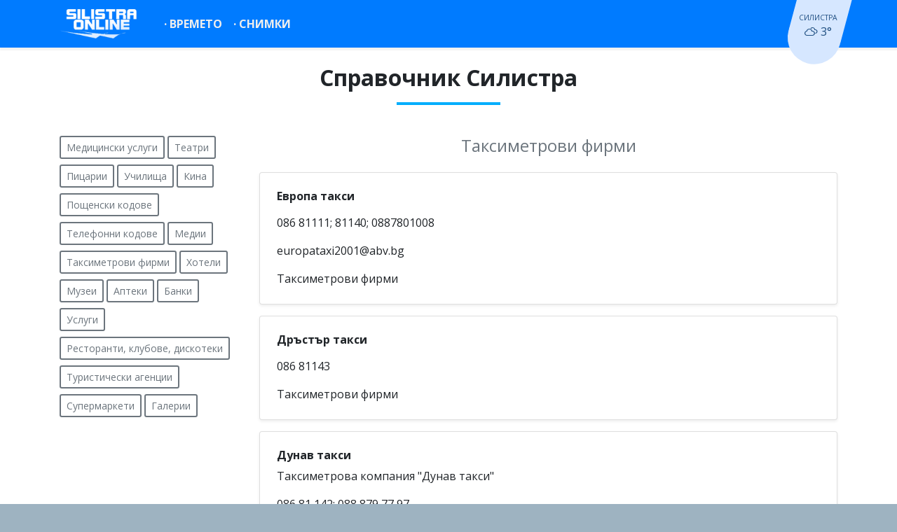

--- FILE ---
content_type: text/html; charset=UTF-8
request_url: https://mysilistra.net/guide/view/14
body_size: 4409
content:
<!DOCTYPE html>
<html lang="bg">
<head>
    <meta charset="utf-8">
    <meta http-equiv="X-UA-Compatible" content="IE=edge">
    <meta name="viewport" content="width=device-width, initial-scale=1">
    <meta name="csrf-token" content="3mvUEJRovVlKJcsnUsxZDiggtzCmE1Zemx6pqGl4">
    <meta name="theme-color" content="#007BFE">
    <title>
                    Таксиметрови фирми Силистра         - MySilistra.net
    </title>
    <meta name="keywords" content="silistra, силистра, ферибот, времето силистра, обяви силистра, карта на силистра, дунав, dunav, danube, доростол, дръстър, сребърна, айдемир, тутракан">
    <meta name="description" content="Таксиметровите фирми в Силистра">
    <meta name="robots" content="index, follow">
    <meta property="og:title" content="Таксиметрови фирми Силистра">
    <meta property="og:description" content="Таксиметровите фирми в Силистра">
    <meta property="og:url" content="https://mysilistra.net/guide/view/14">
    <meta property="og:type" content="website">
    <meta property="og:site_name" content="MySilistra.net">
    <link href="https://cdnjs.cloudflare.com" rel="dns-prefetch">
    <link href="https://fonts.googleapis.com" rel="dns-prefetch">
    <link href="https://fonts.googleapis.com/css?family=Open+Sans:400,700&amp;subset=cyrillic" rel="stylesheet">
    <link href="https://cdnjs.cloudflare.com/ajax/libs/font-awesome/4.7.0/css/font-awesome.min.css" rel="stylesheet">
    <link href="https://cdnjs.cloudflare.com/ajax/libs/weather-icons/2.0.9/css/weather-icons.min.css" rel="stylesheet">
    <link href="/css/app.css?id=0d6022f8367386001c78" rel="stylesheet">
    <link rel="canonical" href="https://mysilistra.net/guide/view/14">

            <!-- Global site tag (gtag.js) - Google Analytics -->
<script async src="https://www.googletagmanager.com/gtag/js?id=UA-86825-12"></script>
<script>
  window.dataLayer = window.dataLayer || [];
  function gtag(){dataLayer.push(arguments);}
  gtag('js', new Date());

  gtag('config', 'UA-86825-12');
</script>
    
    <script>
        window.App = {
            isMobile: false
        }
    </script>

    </head>
<body class="antialiased">
    <div id="app">
        <nav class="navbar navbar-dark bg-primary navbar-expand-md py-0 py-md-2" id="nav">
    <div class="container position-relative">
        <a class="navbar-brand mt-1 mt-md-0" href="https://mysilistra.net">
            <img src="https://mysilistra.net/images/logo-v3.png" alt="MySilistra.net">
        </a>
        <button class="navbar-toggler" type="button" data-toggle="collapse" data-target="#navbarSupportedContent" aria-controls="navbarSupportedContent" aria-expanded="false" aria-label="Toggle navigation">
            <svg viewBox="0 0 20 20" style="width: 30px; height: 30px;" version="1.1" xmlns="http://www.w3.org/2000/svg" xmlns:xlink="http://www.w3.org/1999/xlink">
            <g id="Page-1" stroke="none" stroke-width="1" fill="currentColor" fill-rule="evenodd">
                <g id="icon-shape">
                    <path d="M0,3 L20,3 L20,5 L0,5 L0,3 Z M0,9 L20,9 L20,11 L0,11 L0,9 Z M0,15 L20,15 L20,17 L0,17 L0,15 Z" id="Combined-Shape"></path>
                </g>
            </g>
            </svg>
        </button>

        <div class="collapse navbar-collapse text-center pb-2 pb-md-0" id="navbarSupportedContent">
            <!-- Left Side Of Navbar -->
            <ul class="navbar-nav mr-auto">
                
                
                
                <li class="nav-item navbar--item ">
                    <a class="nav-link py-3 py-md-0" href="https://mysilistra.net/vremeto/silistra">&middot; <span>Времето</span></a>
                </li>
                <li class="nav-item navbar--item ">
                    <a class="nav-link py-3 py-md-0" href="https://mysilistra.net/gallery">&middot; <span>Снимки</span></a>
                </li>
            </ul>

            <!-- Right Side Of Navbar -->
            <div class="pill-skewed d-none d-md-block">
    <a href="https://mysilistra.net/vremeto/silistra" title="Времето в Силистра" class="d-block pill-content">
        <div class="text-uppercase" style="font-size: 0.65rem;">Силистра</div>
        <i class="wi wi-forecast-io-cloudy mr-1"></i>3&deg;
    </a>
</div>

            
        </div>
    </div>
</nav>

        <main class="pb-5">
                            <div class="text-center">
    <h2 class="mb-5 mb-md-5 pt-4 pb-3 font-weight-bold page-title">
        Справочник Силистра    </h2>
</div>
            
            <div class="container">
    <div class="row">
        <div class="col-md-3 float-md-right">
            <div>
            <a href="/guide/view/1"
            class="btn btn-sm mb-2 btn-outline-secondary"
            title="Медицински услуги"
        >
            Медицински услуги
        </a>
            <a href="/guide/view/4"
            class="btn btn-sm mb-2 btn-outline-secondary"
            title="Театри"
        >
            Театри
        </a>
            <a href="/guide/view/5"
            class="btn btn-sm mb-2 btn-outline-secondary"
            title="Пицарии"
        >
            Пицарии
        </a>
            <a href="/guide/view/6"
            class="btn btn-sm mb-2 btn-outline-secondary"
            title="Училища"
        >
            Училища
        </a>
            <a href="/guide/view/7"
            class="btn btn-sm mb-2 btn-outline-secondary"
            title="Кина"
        >
            Кина
        </a>
            <a href="/guide/view/11"
            class="btn btn-sm mb-2 btn-outline-secondary"
            title="Пощенски кодове"
        >
            Пощенски кодове
        </a>
            <a href="/guide/view/12"
            class="btn btn-sm mb-2 btn-outline-secondary"
            title="Телефонни кодове"
        >
            Телефонни кодове
        </a>
            <a href="/guide/view/13"
            class="btn btn-sm mb-2 btn-outline-secondary"
            title="Медии"
        >
            Медии
        </a>
            <a href="/guide/view/14"
            class="btn btn-sm mb-2 btn-outline-secondary"
            title="Таксиметрови фирми"
        >
            Таксиметрови фирми
        </a>
            <a href="/guide/view/15"
            class="btn btn-sm mb-2 btn-outline-secondary"
            title="Хотели"
        >
            Хотели
        </a>
            <a href="/guide/view/16"
            class="btn btn-sm mb-2 btn-outline-secondary"
            title="Музеи"
        >
            Музеи
        </a>
            <a href="/guide/view/17"
            class="btn btn-sm mb-2 btn-outline-secondary"
            title="Аптеки"
        >
            Аптеки
        </a>
            <a href="/guide/view/22"
            class="btn btn-sm mb-2 btn-outline-secondary"
            title="Банки"
        >
            Банки
        </a>
            <a href="/guide/view/23"
            class="btn btn-sm mb-2 btn-outline-secondary"
            title="Услуги"
        >
            Услуги
        </a>
            <a href="/guide/view/24"
            class="btn btn-sm mb-2 btn-outline-secondary"
            title="Ресторанти, клубове, дискотеки"
        >
            Ресторанти, клубове, дискотеки
        </a>
            <a href="/guide/view/30"
            class="btn btn-sm mb-2 btn-outline-secondary"
            title="Туристически агенции"
        >
            Туристически агенции
        </a>
            <a href="/guide/view/29"
            class="btn btn-sm mb-2 btn-outline-secondary"
            title="Супермаркети"
        >
            Супермаркети
        </a>
            <a href="/guide/view/31"
            class="btn btn-sm mb-2 btn-outline-secondary"
            title="Галерии"
        >
            Галерии
        </a>
    </div>
        </div>

        <div class="col-md-9">
                            <h4 class="text-center mb-4 text-secondary">Таксиметрови фирми</h4>
            
            
                        <div class="row">
                <div class="col-md-12">
                    <div class="card shadow-sm mb-3">
                        <div class="card-body p-2">
                            <div class="row">
                                <div class="col-8 col-md-9">
                                    <div class="p-3">
                                        <h4 style="font-size: 1rem" class="font-weight-bold">
                                            Европа такси
                                        </h4>
                                        <p></p>
                                        <p></p>
                                        <p>086 81111; 81140; 0887801008</p>
                                        <p></p>

                                                                                    <p>europataxi2001@abv.bg</p>
                                        
                                                                                    <p class="mb-0">Таксиметрови фирми</p>
                                                                            </div>
                                </div>

                                <div class="col-4 text-right pr-4 col-md-3">
                                                                    </div>
                            </div>
                        </div>
                    </div>
                </div>
            </div>
                        <div class="row">
                <div class="col-md-12">
                    <div class="card shadow-sm mb-3">
                        <div class="card-body p-2">
                            <div class="row">
                                <div class="col-8 col-md-9">
                                    <div class="p-3">
                                        <h4 style="font-size: 1rem" class="font-weight-bold">
                                            Дръстър такси
                                        </h4>
                                        <p></p>
                                        <p></p>
                                        <p>086 81143</p>
                                        <p></p>

                                        
                                                                                    <p class="mb-0">Таксиметрови фирми</p>
                                                                            </div>
                                </div>

                                <div class="col-4 text-right pr-4 col-md-3">
                                                                    </div>
                            </div>
                        </div>
                    </div>
                </div>
            </div>
                        <div class="row">
                <div class="col-md-12">
                    <div class="card shadow-sm mb-3">
                        <div class="card-body p-2">
                            <div class="row">
                                <div class="col-8 col-md-9">
                                    <div class="p-3">
                                        <h4 style="font-size: 1rem" class="font-weight-bold">
                                            Дунав такси
                                        </h4>
                                        <p>Таксиметрова компания "Дунав такси"</p>
                                        <p></p>
                                        <p>086 81 142; 088 879 77 97</p>
                                        <p></p>

                                                                                    <p>kuncev71@abv.bg</p>
                                        
                                                                                    <p class="mb-0">Таксиметрови фирми</p>
                                                                            </div>
                                </div>

                                <div class="col-4 text-right pr-4 col-md-3">
                                                                    </div>
                            </div>
                        </div>
                    </div>
                </div>
            </div>
                        <div class="row">
                <div class="col-md-12">
                    <div class="card shadow-sm mb-3">
                        <div class="card-body p-2">
                            <div class="row">
                                <div class="col-8 col-md-9">
                                    <div class="p-3">
                                        <h4 style="font-size: 1rem" class="font-weight-bold">
                                            Викинг такси
                                        </h4>
                                        <p></p>
                                        <p></p>
                                        <p>086 81141; 086 81145</p>
                                        <p></p>

                                        
                                                                                    <p class="mb-0">Таксиметрови фирми</p>
                                                                            </div>
                                </div>

                                <div class="col-4 text-right pr-4 col-md-3">
                                                                    </div>
                            </div>
                        </div>
                    </div>
                </div>
            </div>
                        <div class="row">
                <div class="col-md-12">
                    <div class="card shadow-sm mb-3">
                        <div class="card-body p-2">
                            <div class="row">
                                <div class="col-8 col-md-9">
                                    <div class="p-3">
                                        <h4 style="font-size: 1rem" class="font-weight-bold">
                                            Истър такси
                                        </h4>
                                        <p></p>
                                        <p></p>
                                        <p>086 81148; 086 81147</p>
                                        <p></p>

                                        
                                                                                    <p class="mb-0">Таксиметрови фирми</p>
                                                                            </div>
                                </div>

                                <div class="col-4 text-right pr-4 col-md-3">
                                                                    </div>
                            </div>
                        </div>
                    </div>
                </div>
            </div>
            
            <div class="py-4 text-center">
                
            </div>
        </div>
    </div>
</div>
        </main>

        <footer class="pb-5 pb-md-0 footer bg-light">
            <div class="bg-dark text-light mb-4 py-1 text-center">
                <div class="container">
                    <a href="https://www.facebook.com/mysilistra/" target="_blank" rel="noopener" class="btn text-light" style="fill: #fff;">
                        <span class="d-flex  align-items-center">
                            <svg style="width: 2rem" xmlns="http://www.w3.org/2000/svg" viewBox="0 0 448 512"><path d="M448 80v352c0 26.5-21.5 48-48 48h-85.3V302.8h60.6l8.7-67.6h-69.3V192c0-19.6 5.4-32.9 33.5-32.9H384V98.7c-6.2-.8-27.4-2.7-52.2-2.7-51.6 0-87 31.5-87 89.4v49.9H184v67.6h60.9V480H48c-26.5 0-48-21.5-48-48V80c0-26.5 21.5-48 48-48h352c26.5 0 48 21.5 48 48z"/></svg>
                            <span class="ml-2">/mysilistra</span>
                        </span>
                    </a>
                    <a href="https://www.instagram.com/mysilistra" target="_blank" rel="noopener" class="btn text-light" style="fill: #fff;">
                        <span class="d-flex  align-items-center">
                            <svg aria-hidden="true" style="width: 2rem" xmlns="http://www.w3.org/2000/svg" viewBox="0 0 448 512" class="svg-inline--fa fa-instagram fa-w-14 fa-3x"><path fill="currentColor" d="M224.1 141c-63.6 0-114.9 51.3-114.9 114.9s51.3 114.9 114.9 114.9S339 319.5 339 255.9 287.7 141 224.1 141zm0 189.6c-41.1 0-74.7-33.5-74.7-74.7s33.5-74.7 74.7-74.7 74.7 33.5 74.7 74.7-33.6 74.7-74.7 74.7zm146.4-194.3c0 14.9-12 26.8-26.8 26.8-14.9 0-26.8-12-26.8-26.8s12-26.8 26.8-26.8 26.8 12 26.8 26.8zm76.1 27.2c-1.7-35.9-9.9-67.7-36.2-93.9-26.2-26.2-58-34.4-93.9-36.2-37-2.1-147.9-2.1-184.9 0-35.8 1.7-67.6 9.9-93.9 36.1s-34.4 58-36.2 93.9c-2.1 37-2.1 147.9 0 184.9 1.7 35.9 9.9 67.7 36.2 93.9s58 34.4 93.9 36.2c37 2.1 147.9 2.1 184.9 0 35.9-1.7 67.7-9.9 93.9-36.2 26.2-26.2 34.4-58 36.2-93.9 2.1-37 2.1-147.8 0-184.8zM398.8 388c-7.8 19.6-22.9 34.7-42.6 42.6-29.5 11.7-99.5 9-132.1 9s-102.7 2.6-132.1-9c-19.6-7.8-34.7-22.9-42.6-42.6-11.7-29.5-9-99.5-9-132.1s-2.6-102.7 9-132.1c7.8-19.6 22.9-34.7 42.6-42.6 29.5-11.7 99.5-9 132.1-9s102.7-2.6 132.1 9c19.6 7.8 34.7 22.9 42.6 42.6 11.7 29.5 9 99.5 9 132.1s2.7 102.7-9 132.1z" class=""></path></svg>
                            <span class="ml-2">/mysilistra</span>
                        </span>
                    </a>
                </div>
            </div>

            <div class="container mb-4">
                <div class="row">
                    
                    <div class="mt-4 mt-md-0 col-6 col-md-3">
                        <p class="text-uppercase font-weight-bold mb-1">
                            <i class="fa fa-chevron-right" aria-hidden="true"></i>
                            Времето
                        </p>
                        <ul class="list-unstyled">
                                                            <li>
                                    <a class="d-block py-1" href="https://mysilistra.net/vremeto/silistra">
                                        Времето Силистра
                                    </a>
                                </li>
                                                            <li>
                                    <a class="d-block py-1" href="https://mysilistra.net/vremeto/alfatar">
                                        Времето Алфатар
                                    </a>
                                </li>
                                                            <li>
                                    <a class="d-block py-1" href="https://mysilistra.net/vremeto/aidemir">
                                        Времето Айдемир
                                    </a>
                                </li>
                                                            <li>
                                    <a class="d-block py-1" href="https://mysilistra.net/vremeto/dulovo">
                                        Времето Дулово
                                    </a>
                                </li>
                                                            <li>
                                    <a class="d-block py-1" href="https://mysilistra.net/vremeto/tutrakan">
                                        Времето Тутракан
                                    </a>
                                </li>
                                                            <li>
                                    <a class="d-block py-1" href="https://mysilistra.net/vremeto/srebarna">
                                        Времето Сребърна
                                    </a>
                                </li>
                                                    </ul>
                    </div>
                    <div class="mt-4 mt-md-0 col-6 col-md-3">
                        <p class="text-uppercase font-weight-bold mb-1">
                            <i class="fa fa-chevron-right" aria-hidden="true"></i>
                            Услуги
                        </p>
                        <ul class="list-unstyled">
                            <li>
                                <a class="d-block py-1" href="https://mysilistra.net/nivo-dunav">
                                    Ниво на река Дунав
                                </a>
                            </li>
                            <li>
                                <a class="d-block py-1" href="https://mysilistra.net/kachestvo-na-vazduha">
                                    Качество на въздуха
                                </a>
                            </li>
                            <li>
                                <a class="d-block py-1" href="https://mysilistra.net/polls">
                                    Анкети
                                </a>
                            </li>
                            <li>
                                <a class="d-block py-1" href="https://mysilistra.net/links">
                                    Уеб директория
                                </a>
                            </li>
                        </ul>
                    </div>
                </div>
            </div>

            <div class="container">
                <ul class="list-inline border-top border-bottom py-3">
                    <li class="list-inline-item">
                        <a href="/contact">Връзка с нас</a>
                    </li>
                    <li class="list-inline-item">
                        <a href="/terms">Условия за ползване</a>
                    </li>
                    <li class="list-inline-item">
                        <a href="/privacy">Политика за лични данни</a>
                    </li>
                </ul>

                <ul class="list-inline text-muted" style="font-size: .8rem">
                    <li class="list-inline-item font-weight-bold">Партньори</li>
                    <li class="list-inline-item">
                        <a href="http://www.kazanlak-bg.info" rel="noopener" class="text-muted" target="_blank" rel="noopener">Казанлък инфо</a>
                    </li>
                    <!-- <li class="list-inline-item">
                        <a href="http://veliko-tarnovo.net" rel="noopener" class="text-muted" target="_blank" rel="noopener">Велико Търново</a></li> -->
                    <!-- <li class="list-inline-item">
                        <a href="http://www.kazanlak.com" rel="noopener" class="text-muted" title="Всичко за Казанлък и региона" target="_blank" rel="noopener">портал Казанлък</a> -->
                    </li>
                    <li class="list-inline-item">
                        <a href="https://radioto.info"  class="text-muted" title="Онлайн радио" target="_blank" rel="noopener">Радио Онлайн</a>
                    </li>
                    <li class="list-inline-item">
                        <a href="http://petiofi.narod.ru/" rel="noopener" class="text-muted" target="_blank" rel="noopener">Кръстословици</a>
                    </li>
                </ul>

                <p class="pt-2 pb-3 mb-0">&copy; 2005 - 2025 MySilistra.net</p>
            </div>
        </footer>

        <flash message=""></flash>
    </div>

    <script defer src="/js/manifest.js?id=7db827d654313dce4250"></script>
    <script defer src="/js/vendor.js?id=7e09e88c339a2dc3ba75"></script>
    <script defer src="/js/app.js?id=017f8468220c60c636fc"></script>

    
    
<script defer src="https://static.cloudflareinsights.com/beacon.min.js/vcd15cbe7772f49c399c6a5babf22c1241717689176015" integrity="sha512-ZpsOmlRQV6y907TI0dKBHq9Md29nnaEIPlkf84rnaERnq6zvWvPUqr2ft8M1aS28oN72PdrCzSjY4U6VaAw1EQ==" data-cf-beacon='{"version":"2024.11.0","token":"9b4bf89336d349e2b56c7d441295761b","r":1,"server_timing":{"name":{"cfCacheStatus":true,"cfEdge":true,"cfExtPri":true,"cfL4":true,"cfOrigin":true,"cfSpeedBrain":true},"location_startswith":null}}' crossorigin="anonymous"></script>
</body>
</html>


--- FILE ---
content_type: application/javascript
request_url: https://mysilistra.net/js/app.js?id=017f8468220c60c636fc
body_size: 19361
content:
(window.webpackJsonp=window.webpackJsonp||[]).push([[3],{"+lRy":function(e,t){},"/jzl":function(e,t,n){var o;!function(){"use strict";function r(e,t){var n;if(t=t||{},this.trackingClick=!1,this.trackingClickStart=0,this.targetElement=null,this.touchStartX=0,this.touchStartY=0,this.lastTouchIdentifier=0,this.touchBoundary=t.touchBoundary||10,this.layer=e,this.tapDelay=t.tapDelay||200,this.tapTimeout=t.tapTimeout||700,!r.notNeeded(e)){for(var o=["onMouse","onClick","onTouchStart","onTouchMove","onTouchEnd","onTouchCancel"],i=0,a=o.length;i<a;i++)this[o[i]]=c(this[o[i]],this);s&&(e.addEventListener("mouseover",this.onMouse,!0),e.addEventListener("mousedown",this.onMouse,!0),e.addEventListener("mouseup",this.onMouse,!0)),e.addEventListener("click",this.onClick,!0),e.addEventListener("touchstart",this.onTouchStart,!1),e.addEventListener("touchmove",this.onTouchMove,!1),e.addEventListener("touchend",this.onTouchEnd,!1),e.addEventListener("touchcancel",this.onTouchCancel,!1),Event.prototype.stopImmediatePropagation||(e.removeEventListener=function(t,n,o){var r=Node.prototype.removeEventListener;"click"===t?r.call(e,t,n.hijacked||n,o):r.call(e,t,n,o)},e.addEventListener=function(t,n,o){var r=Node.prototype.addEventListener;"click"===t?r.call(e,t,n.hijacked||(n.hijacked=function(e){e.propagationStopped||n(e)}),o):r.call(e,t,n,o)}),"function"==typeof e.onclick&&(n=e.onclick,e.addEventListener("click",(function(e){n(e)}),!1),e.onclick=null)}function c(e,t){return function(){return e.apply(t,arguments)}}}var i=navigator.userAgent.indexOf("Windows Phone")>=0,s=navigator.userAgent.indexOf("Android")>0&&!i,a=/iP(ad|hone|od)/.test(navigator.userAgent)&&!i,c=a&&/OS 4_\d(_\d)?/.test(navigator.userAgent),u=a&&/OS [6-7]_\d/.test(navigator.userAgent),f=navigator.userAgent.indexOf("BB10")>0;r.prototype.needsClick=function(e){switch(e.nodeName.toLowerCase()){case"button":case"select":case"textarea":if(e.disabled)return!0;break;case"input":if(a&&"file"===e.type||e.disabled)return!0;break;case"label":case"iframe":case"video":return!0}return/\bneedsclick\b/.test(e.className)},r.prototype.needsFocus=function(e){switch(e.nodeName.toLowerCase()){case"textarea":return!0;case"select":return!s;case"input":switch(e.type){case"button":case"checkbox":case"file":case"image":case"radio":case"submit":return!1}return!e.disabled&&!e.readOnly;default:return/\bneedsfocus\b/.test(e.className)}},r.prototype.sendClick=function(e,t){var n,o;document.activeElement&&document.activeElement!==e&&document.activeElement.blur(),o=t.changedTouches[0],(n=document.createEvent("MouseEvents")).initMouseEvent(this.determineEventType(e),!0,!0,window,1,o.screenX,o.screenY,o.clientX,o.clientY,!1,!1,!1,!1,0,null),n.forwardedTouchEvent=!0,e.dispatchEvent(n)},r.prototype.determineEventType=function(e){return s&&"select"===e.tagName.toLowerCase()?"mousedown":"click"},r.prototype.focus=function(e){var t;a&&e.setSelectionRange&&0!==e.type.indexOf("date")&&"time"!==e.type&&"month"!==e.type?(t=e.value.length,e.setSelectionRange(t,t)):e.focus()},r.prototype.updateScrollParent=function(e){var t,n;if(!(t=e.fastClickScrollParent)||!t.contains(e)){n=e;do{if(n.scrollHeight>n.offsetHeight){t=n,e.fastClickScrollParent=n;break}n=n.parentElement}while(n)}t&&(t.fastClickLastScrollTop=t.scrollTop)},r.prototype.getTargetElementFromEventTarget=function(e){return e.nodeType===Node.TEXT_NODE?e.parentNode:e},r.prototype.onTouchStart=function(e){var t,n,o;if(e.targetTouches.length>1)return!0;if(t=this.getTargetElementFromEventTarget(e.target),n=e.targetTouches[0],a){if((o=window.getSelection()).rangeCount&&!o.isCollapsed)return!0;if(!c){if(n.identifier&&n.identifier===this.lastTouchIdentifier)return e.preventDefault(),!1;this.lastTouchIdentifier=n.identifier,this.updateScrollParent(t)}}return this.trackingClick=!0,this.trackingClickStart=e.timeStamp,this.targetElement=t,this.touchStartX=n.pageX,this.touchStartY=n.pageY,e.timeStamp-this.lastClickTime<this.tapDelay&&e.preventDefault(),!0},r.prototype.touchHasMoved=function(e){var t=e.changedTouches[0],n=this.touchBoundary;return Math.abs(t.pageX-this.touchStartX)>n||Math.abs(t.pageY-this.touchStartY)>n},r.prototype.onTouchMove=function(e){return!this.trackingClick||((this.targetElement!==this.getTargetElementFromEventTarget(e.target)||this.touchHasMoved(e))&&(this.trackingClick=!1,this.targetElement=null),!0)},r.prototype.findControl=function(e){return void 0!==e.control?e.control:e.htmlFor?document.getElementById(e.htmlFor):e.querySelector("button, input:not([type=hidden]), keygen, meter, output, progress, select, textarea")},r.prototype.onTouchEnd=function(e){var t,n,o,r,i,f=this.targetElement;if(!this.trackingClick)return!0;if(e.timeStamp-this.lastClickTime<this.tapDelay)return this.cancelNextClick=!0,!0;if(e.timeStamp-this.trackingClickStart>this.tapTimeout)return!0;if(this.cancelNextClick=!1,this.lastClickTime=e.timeStamp,n=this.trackingClickStart,this.trackingClick=!1,this.trackingClickStart=0,u&&(i=e.changedTouches[0],(f=document.elementFromPoint(i.pageX-window.pageXOffset,i.pageY-window.pageYOffset)||f).fastClickScrollParent=this.targetElement.fastClickScrollParent),"label"===(o=f.tagName.toLowerCase())){if(t=this.findControl(f)){if(this.focus(f),s)return!1;f=t}}else if(this.needsFocus(f))return e.timeStamp-n>100||a&&window.top!==window&&"input"===o?(this.targetElement=null,!1):(this.focus(f),this.sendClick(f,e),a&&"select"===o||(this.targetElement=null,e.preventDefault()),!1);return!(!a||c||!(r=f.fastClickScrollParent)||r.fastClickLastScrollTop===r.scrollTop)||(this.needsClick(f)||(e.preventDefault(),this.sendClick(f,e)),!1)},r.prototype.onTouchCancel=function(){this.trackingClick=!1,this.targetElement=null},r.prototype.onMouse=function(e){return!this.targetElement||(!!e.forwardedTouchEvent||(!e.cancelable||(!(!this.needsClick(this.targetElement)||this.cancelNextClick)||(e.stopImmediatePropagation?e.stopImmediatePropagation():e.propagationStopped=!0,e.stopPropagation(),e.preventDefault(),!1))))},r.prototype.onClick=function(e){var t;return this.trackingClick?(this.targetElement=null,this.trackingClick=!1,!0):"submit"===e.target.type&&0===e.detail||((t=this.onMouse(e))||(this.targetElement=null),t)},r.prototype.destroy=function(){var e=this.layer;s&&(e.removeEventListener("mouseover",this.onMouse,!0),e.removeEventListener("mousedown",this.onMouse,!0),e.removeEventListener("mouseup",this.onMouse,!0)),e.removeEventListener("click",this.onClick,!0),e.removeEventListener("touchstart",this.onTouchStart,!1),e.removeEventListener("touchmove",this.onTouchMove,!1),e.removeEventListener("touchend",this.onTouchEnd,!1),e.removeEventListener("touchcancel",this.onTouchCancel,!1)},r.notNeeded=function(e){var t,n,o;if(void 0===window.ontouchstart)return!0;if(n=+(/Chrome\/([0-9]+)/.exec(navigator.userAgent)||[,0])[1]){if(!s)return!0;if(t=document.querySelector("meta[name=viewport]")){if(-1!==t.content.indexOf("user-scalable=no"))return!0;if(n>31&&document.documentElement.scrollWidth<=window.outerWidth)return!0}}if(f&&(o=navigator.userAgent.match(/Version\/([0-9]*)\.([0-9]*)/))[1]>=10&&o[2]>=3&&(t=document.querySelector("meta[name=viewport]"))){if(-1!==t.content.indexOf("user-scalable=no"))return!0;if(document.documentElement.scrollWidth<=window.outerWidth)return!0}return"none"===e.style.msTouchAction||"manipulation"===e.style.touchAction||(!!(+(/Firefox\/([0-9]+)/.exec(navigator.userAgent)||[,0])[1]>=27&&(t=document.querySelector("meta[name=viewport]"))&&(-1!==t.content.indexOf("user-scalable=no")||document.documentElement.scrollWidth<=window.outerWidth))||("none"===e.style.touchAction||"manipulation"===e.style.touchAction))},r.attach=function(e,t){return new r(e,t)},void 0===(o=function(){return r}.call(t,n,t,e))||(e.exports=o)}()},0:function(e,t,n){n("JO1w"),e.exports=n("+lRy")},"2SVd":function(e,t,n){"use strict";e.exports=function(e){return/^([a-z][a-z\d\+\-\.]*:)?\/\//i.test(e)}},"5oMp":function(e,t,n){"use strict";e.exports=function(e,t){return t?e.replace(/\/+$/,"")+"/"+t.replace(/^\/+/,""):e}},"8L3F":function(e,t,n){"use strict";n.r(t),function(e){var n="undefined"!=typeof window&&"undefined"!=typeof document&&"undefined"!=typeof navigator,o=function(){for(var e=["Edge","Trident","Firefox"],t=0;t<e.length;t+=1)if(n&&navigator.userAgent.indexOf(e[t])>=0)return 1;return 0}();var r=n&&window.Promise?function(e){var t=!1;return function(){t||(t=!0,window.Promise.resolve().then((function(){t=!1,e()})))}}:function(e){var t=!1;return function(){t||(t=!0,setTimeout((function(){t=!1,e()}),o))}};function i(e){return e&&"[object Function]"==={}.toString.call(e)}function s(e,t){if(1!==e.nodeType)return[];var n=e.ownerDocument.defaultView.getComputedStyle(e,null);return t?n[t]:n}function a(e){return"HTML"===e.nodeName?e:e.parentNode||e.host}function c(e){if(!e)return document.body;switch(e.nodeName){case"HTML":case"BODY":return e.ownerDocument.body;case"#document":return e.body}var t=s(e),n=t.overflow,o=t.overflowX,r=t.overflowY;return/(auto|scroll|overlay)/.test(n+r+o)?e:c(a(e))}function u(e){return e&&e.referenceNode?e.referenceNode:e}var f=n&&!(!window.MSInputMethodContext||!document.documentMode),l=n&&/MSIE 10/.test(navigator.userAgent);function d(e){return 11===e?f:10===e?l:f||l}function p(e){if(!e)return document.documentElement;for(var t=d(10)?document.body:null,n=e.offsetParent||null;n===t&&e.nextElementSibling;)n=(e=e.nextElementSibling).offsetParent;var o=n&&n.nodeName;return o&&"BODY"!==o&&"HTML"!==o?-1!==["TH","TD","TABLE"].indexOf(n.nodeName)&&"static"===s(n,"position")?p(n):n:e?e.ownerDocument.documentElement:document.documentElement}function h(e){return null!==e.parentNode?h(e.parentNode):e}function m(e,t){if(!(e&&e.nodeType&&t&&t.nodeType))return document.documentElement;var n=e.compareDocumentPosition(t)&Node.DOCUMENT_POSITION_FOLLOWING,o=n?e:t,r=n?t:e,i=document.createRange();i.setStart(o,0),i.setEnd(r,0);var s,a,c=i.commonAncestorContainer;if(e!==c&&t!==c||o.contains(r))return"BODY"===(a=(s=c).nodeName)||"HTML"!==a&&p(s.firstElementChild)!==s?p(c):c;var u=h(e);return u.host?m(u.host,t):m(e,h(t).host)}function v(e){var t="top"===(arguments.length>1&&void 0!==arguments[1]?arguments[1]:"top")?"scrollTop":"scrollLeft",n=e.nodeName;if("BODY"===n||"HTML"===n){var o=e.ownerDocument.documentElement;return(e.ownerDocument.scrollingElement||o)[t]}return e[t]}function g(e,t){var n="x"===t?"Left":"Top",o="Left"===n?"Right":"Bottom";return parseFloat(e["border"+n+"Width"])+parseFloat(e["border"+o+"Width"])}function w(e,t,n,o){return Math.max(t["offset"+e],t["scroll"+e],n["client"+e],n["offset"+e],n["scroll"+e],d(10)?parseInt(n["offset"+e])+parseInt(o["margin"+("Height"===e?"Top":"Left")])+parseInt(o["margin"+("Height"===e?"Bottom":"Right")]):0)}function y(e){var t=e.body,n=e.documentElement,o=d(10)&&getComputedStyle(n);return{height:w("Height",t,n,o),width:w("Width",t,n,o)}}var b=function(e,t){if(!(e instanceof t))throw new TypeError("Cannot call a class as a function")},x=function(){function e(e,t){for(var n=0;n<t.length;n++){var o=t[n];o.enumerable=o.enumerable||!1,o.configurable=!0,"value"in o&&(o.writable=!0),Object.defineProperty(e,o.key,o)}}return function(t,n,o){return n&&e(t.prototype,n),o&&e(t,o),t}}(),E=function(e,t,n){return t in e?Object.defineProperty(e,t,{value:n,enumerable:!0,configurable:!0,writable:!0}):e[t]=n,e},T=Object.assign||function(e){for(var t=1;t<arguments.length;t++){var n=arguments[t];for(var o in n)Object.prototype.hasOwnProperty.call(n,o)&&(e[o]=n[o])}return e};function C(e){return T({},e,{right:e.left+e.width,bottom:e.top+e.height})}function k(e){var t={};try{if(d(10)){t=e.getBoundingClientRect();var n=v(e,"top"),o=v(e,"left");t.top+=n,t.left+=o,t.bottom+=n,t.right+=o}else t=e.getBoundingClientRect()}catch(e){}var r={left:t.left,top:t.top,width:t.right-t.left,height:t.bottom-t.top},i="HTML"===e.nodeName?y(e.ownerDocument):{},a=i.width||e.clientWidth||r.width,c=i.height||e.clientHeight||r.height,u=e.offsetWidth-a,f=e.offsetHeight-c;if(u||f){var l=s(e);u-=g(l,"x"),f-=g(l,"y"),r.width-=u,r.height-=f}return C(r)}function S(e,t){var n=arguments.length>2&&void 0!==arguments[2]&&arguments[2],o=d(10),r="HTML"===t.nodeName,i=k(e),a=k(t),u=c(e),f=s(t),l=parseFloat(f.borderTopWidth),p=parseFloat(f.borderLeftWidth);n&&r&&(a.top=Math.max(a.top,0),a.left=Math.max(a.left,0));var h=C({top:i.top-a.top-l,left:i.left-a.left-p,width:i.width,height:i.height});if(h.marginTop=0,h.marginLeft=0,!o&&r){var m=parseFloat(f.marginTop),g=parseFloat(f.marginLeft);h.top-=l-m,h.bottom-=l-m,h.left-=p-g,h.right-=p-g,h.marginTop=m,h.marginLeft=g}return(o&&!n?t.contains(u):t===u&&"BODY"!==u.nodeName)&&(h=function(e,t){var n=arguments.length>2&&void 0!==arguments[2]&&arguments[2],o=v(t,"top"),r=v(t,"left"),i=n?-1:1;return e.top+=o*i,e.bottom+=o*i,e.left+=r*i,e.right+=r*i,e}(h,t)),h}function L(e){if(!e||!e.parentElement||d())return document.documentElement;for(var t=e.parentElement;t&&"none"===s(t,"transform");)t=t.parentElement;return t||document.documentElement}function O(e,t,n,o){var r=arguments.length>4&&void 0!==arguments[4]&&arguments[4],i={top:0,left:0},f=r?L(e):m(e,u(t));if("viewport"===o)i=function(e){var t=arguments.length>1&&void 0!==arguments[1]&&arguments[1],n=e.ownerDocument.documentElement,o=S(e,n),r=Math.max(n.clientWidth,window.innerWidth||0),i=Math.max(n.clientHeight,window.innerHeight||0),s=t?0:v(n),a=t?0:v(n,"left");return C({top:s-o.top+o.marginTop,left:a-o.left+o.marginLeft,width:r,height:i})}(f,r);else{var l=void 0;"scrollParent"===o?"BODY"===(l=c(a(t))).nodeName&&(l=e.ownerDocument.documentElement):l="window"===o?e.ownerDocument.documentElement:o;var d=S(l,f,r);if("HTML"!==l.nodeName||function e(t){var n=t.nodeName;if("BODY"===n||"HTML"===n)return!1;if("fixed"===s(t,"position"))return!0;var o=a(t);return!!o&&e(o)}(f))i=d;else{var p=y(e.ownerDocument),h=p.height,g=p.width;i.top+=d.top-d.marginTop,i.bottom=h+d.top,i.left+=d.left-d.marginLeft,i.right=g+d.left}}var w="number"==typeof(n=n||0);return i.left+=w?n:n.left||0,i.top+=w?n:n.top||0,i.right-=w?n:n.right||0,i.bottom-=w?n:n.bottom||0,i}function N(e,t,n,o,r){var i=arguments.length>5&&void 0!==arguments[5]?arguments[5]:0;if(-1===e.indexOf("auto"))return e;var s=O(n,o,i,r),a={top:{width:s.width,height:t.top-s.top},right:{width:s.right-t.right,height:s.height},bottom:{width:s.width,height:s.bottom-t.bottom},left:{width:t.left-s.left,height:s.height}},c=Object.keys(a).map((function(e){return T({key:e},a[e],{area:(t=a[e],t.width*t.height)});var t})).sort((function(e,t){return t.area-e.area})),u=c.filter((function(e){var t=e.width,o=e.height;return t>=n.clientWidth&&o>=n.clientHeight})),f=u.length>0?u[0].key:c[0].key,l=e.split("-")[1];return f+(l?"-"+l:"")}function F(e,t,n){var o=arguments.length>3&&void 0!==arguments[3]?arguments[3]:null;return S(n,o?L(t):m(t,u(n)),o)}function M(e){var t=e.ownerDocument.defaultView.getComputedStyle(e),n=parseFloat(t.marginTop||0)+parseFloat(t.marginBottom||0),o=parseFloat(t.marginLeft||0)+parseFloat(t.marginRight||0);return{width:e.offsetWidth+o,height:e.offsetHeight+n}}function B(e){var t={left:"right",right:"left",bottom:"top",top:"bottom"};return e.replace(/left|right|bottom|top/g,(function(e){return t[e]}))}function A(e,t,n){n=n.split("-")[0];var o=M(e),r={width:o.width,height:o.height},i=-1!==["right","left"].indexOf(n),s=i?"top":"left",a=i?"left":"top",c=i?"height":"width",u=i?"width":"height";return r[s]=t[s]+t[c]/2-o[c]/2,r[a]=n===a?t[a]-o[u]:t[B(a)],r}function D(e,t){return Array.prototype.find?e.find(t):e.filter(t)[0]}function R(e,t,n){return(void 0===n?e:e.slice(0,function(e,t,n){if(Array.prototype.findIndex)return e.findIndex((function(e){return e[t]===n}));var o=D(e,(function(e){return e[t]===n}));return e.indexOf(o)}(e,"name",n))).forEach((function(e){e.function&&console.warn("`modifier.function` is deprecated, use `modifier.fn`!");var n=e.function||e.fn;e.enabled&&i(n)&&(t.offsets.popper=C(t.offsets.popper),t.offsets.reference=C(t.offsets.reference),t=n(t,e))})),t}function j(){if(!this.state.isDestroyed){var e={instance:this,styles:{},arrowStyles:{},attributes:{},flipped:!1,offsets:{}};e.offsets.reference=F(this.state,this.popper,this.reference,this.options.positionFixed),e.placement=N(this.options.placement,e.offsets.reference,this.popper,this.reference,this.options.modifiers.flip.boundariesElement,this.options.modifiers.flip.padding),e.originalPlacement=e.placement,e.positionFixed=this.options.positionFixed,e.offsets.popper=A(this.popper,e.offsets.reference,e.placement),e.offsets.popper.position=this.options.positionFixed?"fixed":"absolute",e=R(this.modifiers,e),this.state.isCreated?this.options.onUpdate(e):(this.state.isCreated=!0,this.options.onCreate(e))}}function P(e,t){return e.some((function(e){var n=e.name;return e.enabled&&n===t}))}function I(e){for(var t=[!1,"ms","Webkit","Moz","O"],n=e.charAt(0).toUpperCase()+e.slice(1),o=0;o<t.length;o++){var r=t[o],i=r?""+r+n:e;if(void 0!==document.body.style[i])return i}return null}function _(){return this.state.isDestroyed=!0,P(this.modifiers,"applyStyle")&&(this.popper.removeAttribute("x-placement"),this.popper.style.position="",this.popper.style.top="",this.popper.style.left="",this.popper.style.right="",this.popper.style.bottom="",this.popper.style.willChange="",this.popper.style[I("transform")]=""),this.disableEventListeners(),this.options.removeOnDestroy&&this.popper.parentNode.removeChild(this.popper),this}function H(e){var t=e.ownerDocument;return t?t.defaultView:window}function U(e,t,n,o){n.updateBound=o,H(e).addEventListener("resize",n.updateBound,{passive:!0});var r=c(e);return function e(t,n,o,r){var i="BODY"===t.nodeName,s=i?t.ownerDocument.defaultView:t;s.addEventListener(n,o,{passive:!0}),i||e(c(s.parentNode),n,o,r),r.push(s)}(r,"scroll",n.updateBound,n.scrollParents),n.scrollElement=r,n.eventsEnabled=!0,n}function W(){this.state.eventsEnabled||(this.state=U(this.reference,this.options,this.state,this.scheduleUpdate))}function q(){var e,t;this.state.eventsEnabled&&(cancelAnimationFrame(this.scheduleUpdate),this.state=(e=this.reference,t=this.state,H(e).removeEventListener("resize",t.updateBound),t.scrollParents.forEach((function(e){e.removeEventListener("scroll",t.updateBound)})),t.updateBound=null,t.scrollParents=[],t.scrollElement=null,t.eventsEnabled=!1,t))}function V(e){return""!==e&&!isNaN(parseFloat(e))&&isFinite(e)}function J(e,t){Object.keys(t).forEach((function(n){var o="";-1!==["width","height","top","right","bottom","left"].indexOf(n)&&V(t[n])&&(o="px"),e.style[n]=t[n]+o}))}var X=n&&/Firefox/i.test(navigator.userAgent);function Y(e,t,n){var o=D(e,(function(e){return e.name===t})),r=!!o&&e.some((function(e){return e.name===n&&e.enabled&&e.order<o.order}));if(!r){var i="`"+t+"`",s="`"+n+"`";console.warn(s+" modifier is required by "+i+" modifier in order to work, be sure to include it before "+i+"!")}return r}var $=["auto-start","auto","auto-end","top-start","top","top-end","right-start","right","right-end","bottom-end","bottom","bottom-start","left-end","left","left-start"],z=$.slice(3);function Q(e){var t=arguments.length>1&&void 0!==arguments[1]&&arguments[1],n=z.indexOf(e),o=z.slice(n+1).concat(z.slice(0,n));return t?o.reverse():o}var K={FLIP:"flip",CLOCKWISE:"clockwise",COUNTERCLOCKWISE:"counterclockwise"};function G(e,t,n,o){var r=[0,0],i=-1!==["right","left"].indexOf(o),s=e.split(/(\+|\-)/).map((function(e){return e.trim()})),a=s.indexOf(D(s,(function(e){return-1!==e.search(/,|\s/)})));s[a]&&-1===s[a].indexOf(",")&&console.warn("Offsets separated by white space(s) are deprecated, use a comma (,) instead.");var c=/\s*,\s*|\s+/,u=-1!==a?[s.slice(0,a).concat([s[a].split(c)[0]]),[s[a].split(c)[1]].concat(s.slice(a+1))]:[s];return(u=u.map((function(e,o){var r=(1===o?!i:i)?"height":"width",s=!1;return e.reduce((function(e,t){return""===e[e.length-1]&&-1!==["+","-"].indexOf(t)?(e[e.length-1]=t,s=!0,e):s?(e[e.length-1]+=t,s=!1,e):e.concat(t)}),[]).map((function(e){return function(e,t,n,o){var r=e.match(/((?:\-|\+)?\d*\.?\d*)(.*)/),i=+r[1],s=r[2];if(!i)return e;if(0===s.indexOf("%")){var a=void 0;switch(s){case"%p":a=n;break;case"%":case"%r":default:a=o}return C(a)[t]/100*i}if("vh"===s||"vw"===s){return("vh"===s?Math.max(document.documentElement.clientHeight,window.innerHeight||0):Math.max(document.documentElement.clientWidth,window.innerWidth||0))/100*i}return i}(e,r,t,n)}))}))).forEach((function(e,t){e.forEach((function(n,o){V(n)&&(r[t]+=n*("-"===e[o-1]?-1:1))}))})),r}var Z={placement:"bottom",positionFixed:!1,eventsEnabled:!0,removeOnDestroy:!1,onCreate:function(){},onUpdate:function(){},modifiers:{shift:{order:100,enabled:!0,fn:function(e){var t=e.placement,n=t.split("-")[0],o=t.split("-")[1];if(o){var r=e.offsets,i=r.reference,s=r.popper,a=-1!==["bottom","top"].indexOf(n),c=a?"left":"top",u=a?"width":"height",f={start:E({},c,i[c]),end:E({},c,i[c]+i[u]-s[u])};e.offsets.popper=T({},s,f[o])}return e}},offset:{order:200,enabled:!0,fn:function(e,t){var n=t.offset,o=e.placement,r=e.offsets,i=r.popper,s=r.reference,a=o.split("-")[0],c=void 0;return c=V(+n)?[+n,0]:G(n,i,s,a),"left"===a?(i.top+=c[0],i.left-=c[1]):"right"===a?(i.top+=c[0],i.left+=c[1]):"top"===a?(i.left+=c[0],i.top-=c[1]):"bottom"===a&&(i.left+=c[0],i.top+=c[1]),e.popper=i,e},offset:0},preventOverflow:{order:300,enabled:!0,fn:function(e,t){var n=t.boundariesElement||p(e.instance.popper);e.instance.reference===n&&(n=p(n));var o=I("transform"),r=e.instance.popper.style,i=r.top,s=r.left,a=r[o];r.top="",r.left="",r[o]="";var c=O(e.instance.popper,e.instance.reference,t.padding,n,e.positionFixed);r.top=i,r.left=s,r[o]=a,t.boundaries=c;var u=t.priority,f=e.offsets.popper,l={primary:function(e){var n=f[e];return f[e]<c[e]&&!t.escapeWithReference&&(n=Math.max(f[e],c[e])),E({},e,n)},secondary:function(e){var n="right"===e?"left":"top",o=f[n];return f[e]>c[e]&&!t.escapeWithReference&&(o=Math.min(f[n],c[e]-("right"===e?f.width:f.height))),E({},n,o)}};return u.forEach((function(e){var t=-1!==["left","top"].indexOf(e)?"primary":"secondary";f=T({},f,l[t](e))})),e.offsets.popper=f,e},priority:["left","right","top","bottom"],padding:5,boundariesElement:"scrollParent"},keepTogether:{order:400,enabled:!0,fn:function(e){var t=e.offsets,n=t.popper,o=t.reference,r=e.placement.split("-")[0],i=Math.floor,s=-1!==["top","bottom"].indexOf(r),a=s?"right":"bottom",c=s?"left":"top",u=s?"width":"height";return n[a]<i(o[c])&&(e.offsets.popper[c]=i(o[c])-n[u]),n[c]>i(o[a])&&(e.offsets.popper[c]=i(o[a])),e}},arrow:{order:500,enabled:!0,fn:function(e,t){var n;if(!Y(e.instance.modifiers,"arrow","keepTogether"))return e;var o=t.element;if("string"==typeof o){if(!(o=e.instance.popper.querySelector(o)))return e}else if(!e.instance.popper.contains(o))return console.warn("WARNING: `arrow.element` must be child of its popper element!"),e;var r=e.placement.split("-")[0],i=e.offsets,a=i.popper,c=i.reference,u=-1!==["left","right"].indexOf(r),f=u?"height":"width",l=u?"Top":"Left",d=l.toLowerCase(),p=u?"left":"top",h=u?"bottom":"right",m=M(o)[f];c[h]-m<a[d]&&(e.offsets.popper[d]-=a[d]-(c[h]-m)),c[d]+m>a[h]&&(e.offsets.popper[d]+=c[d]+m-a[h]),e.offsets.popper=C(e.offsets.popper);var v=c[d]+c[f]/2-m/2,g=s(e.instance.popper),w=parseFloat(g["margin"+l]),y=parseFloat(g["border"+l+"Width"]),b=v-e.offsets.popper[d]-w-y;return b=Math.max(Math.min(a[f]-m,b),0),e.arrowElement=o,e.offsets.arrow=(E(n={},d,Math.round(b)),E(n,p,""),n),e},element:"[x-arrow]"},flip:{order:600,enabled:!0,fn:function(e,t){if(P(e.instance.modifiers,"inner"))return e;if(e.flipped&&e.placement===e.originalPlacement)return e;var n=O(e.instance.popper,e.instance.reference,t.padding,t.boundariesElement,e.positionFixed),o=e.placement.split("-")[0],r=B(o),i=e.placement.split("-")[1]||"",s=[];switch(t.behavior){case K.FLIP:s=[o,r];break;case K.CLOCKWISE:s=Q(o);break;case K.COUNTERCLOCKWISE:s=Q(o,!0);break;default:s=t.behavior}return s.forEach((function(a,c){if(o!==a||s.length===c+1)return e;o=e.placement.split("-")[0],r=B(o);var u=e.offsets.popper,f=e.offsets.reference,l=Math.floor,d="left"===o&&l(u.right)>l(f.left)||"right"===o&&l(u.left)<l(f.right)||"top"===o&&l(u.bottom)>l(f.top)||"bottom"===o&&l(u.top)<l(f.bottom),p=l(u.left)<l(n.left),h=l(u.right)>l(n.right),m=l(u.top)<l(n.top),v=l(u.bottom)>l(n.bottom),g="left"===o&&p||"right"===o&&h||"top"===o&&m||"bottom"===o&&v,w=-1!==["top","bottom"].indexOf(o),y=!!t.flipVariations&&(w&&"start"===i&&p||w&&"end"===i&&h||!w&&"start"===i&&m||!w&&"end"===i&&v),b=!!t.flipVariationsByContent&&(w&&"start"===i&&h||w&&"end"===i&&p||!w&&"start"===i&&v||!w&&"end"===i&&m),x=y||b;(d||g||x)&&(e.flipped=!0,(d||g)&&(o=s[c+1]),x&&(i=function(e){return"end"===e?"start":"start"===e?"end":e}(i)),e.placement=o+(i?"-"+i:""),e.offsets.popper=T({},e.offsets.popper,A(e.instance.popper,e.offsets.reference,e.placement)),e=R(e.instance.modifiers,e,"flip"))})),e},behavior:"flip",padding:5,boundariesElement:"viewport",flipVariations:!1,flipVariationsByContent:!1},inner:{order:700,enabled:!1,fn:function(e){var t=e.placement,n=t.split("-")[0],o=e.offsets,r=o.popper,i=o.reference,s=-1!==["left","right"].indexOf(n),a=-1===["top","left"].indexOf(n);return r[s?"left":"top"]=i[n]-(a?r[s?"width":"height"]:0),e.placement=B(t),e.offsets.popper=C(r),e}},hide:{order:800,enabled:!0,fn:function(e){if(!Y(e.instance.modifiers,"hide","preventOverflow"))return e;var t=e.offsets.reference,n=D(e.instance.modifiers,(function(e){return"preventOverflow"===e.name})).boundaries;if(t.bottom<n.top||t.left>n.right||t.top>n.bottom||t.right<n.left){if(!0===e.hide)return e;e.hide=!0,e.attributes["x-out-of-boundaries"]=""}else{if(!1===e.hide)return e;e.hide=!1,e.attributes["x-out-of-boundaries"]=!1}return e}},computeStyle:{order:850,enabled:!0,fn:function(e,t){var n=t.x,o=t.y,r=e.offsets.popper,i=D(e.instance.modifiers,(function(e){return"applyStyle"===e.name})).gpuAcceleration;void 0!==i&&console.warn("WARNING: `gpuAcceleration` option moved to `computeStyle` modifier and will not be supported in future versions of Popper.js!");var s=void 0!==i?i:t.gpuAcceleration,a=p(e.instance.popper),c=k(a),u={position:r.position},f=function(e,t){var n=e.offsets,o=n.popper,r=n.reference,i=Math.round,s=Math.floor,a=function(e){return e},c=i(r.width),u=i(o.width),f=-1!==["left","right"].indexOf(e.placement),l=-1!==e.placement.indexOf("-"),d=t?f||l||c%2==u%2?i:s:a,p=t?i:a;return{left:d(c%2==1&&u%2==1&&!l&&t?o.left-1:o.left),top:p(o.top),bottom:p(o.bottom),right:d(o.right)}}(e,window.devicePixelRatio<2||!X),l="bottom"===n?"top":"bottom",d="right"===o?"left":"right",h=I("transform"),m=void 0,v=void 0;if(v="bottom"===l?"HTML"===a.nodeName?-a.clientHeight+f.bottom:-c.height+f.bottom:f.top,m="right"===d?"HTML"===a.nodeName?-a.clientWidth+f.right:-c.width+f.right:f.left,s&&h)u[h]="translate3d("+m+"px, "+v+"px, 0)",u[l]=0,u[d]=0,u.willChange="transform";else{var g="bottom"===l?-1:1,w="right"===d?-1:1;u[l]=v*g,u[d]=m*w,u.willChange=l+", "+d}var y={"x-placement":e.placement};return e.attributes=T({},y,e.attributes),e.styles=T({},u,e.styles),e.arrowStyles=T({},e.offsets.arrow,e.arrowStyles),e},gpuAcceleration:!0,x:"bottom",y:"right"},applyStyle:{order:900,enabled:!0,fn:function(e){var t,n;return J(e.instance.popper,e.styles),t=e.instance.popper,n=e.attributes,Object.keys(n).forEach((function(e){!1!==n[e]?t.setAttribute(e,n[e]):t.removeAttribute(e)})),e.arrowElement&&Object.keys(e.arrowStyles).length&&J(e.arrowElement,e.arrowStyles),e},onLoad:function(e,t,n,o,r){var i=F(r,t,e,n.positionFixed),s=N(n.placement,i,t,e,n.modifiers.flip.boundariesElement,n.modifiers.flip.padding);return t.setAttribute("x-placement",s),J(t,{position:n.positionFixed?"fixed":"absolute"}),n},gpuAcceleration:void 0}}},ee=function(){function e(t,n){var o=this,s=arguments.length>2&&void 0!==arguments[2]?arguments[2]:{};b(this,e),this.scheduleUpdate=function(){return requestAnimationFrame(o.update)},this.update=r(this.update.bind(this)),this.options=T({},e.Defaults,s),this.state={isDestroyed:!1,isCreated:!1,scrollParents:[]},this.reference=t&&t.jquery?t[0]:t,this.popper=n&&n.jquery?n[0]:n,this.options.modifiers={},Object.keys(T({},e.Defaults.modifiers,s.modifiers)).forEach((function(t){o.options.modifiers[t]=T({},e.Defaults.modifiers[t]||{},s.modifiers?s.modifiers[t]:{})})),this.modifiers=Object.keys(this.options.modifiers).map((function(e){return T({name:e},o.options.modifiers[e])})).sort((function(e,t){return e.order-t.order})),this.modifiers.forEach((function(e){e.enabled&&i(e.onLoad)&&e.onLoad(o.reference,o.popper,o.options,e,o.state)})),this.update();var a=this.options.eventsEnabled;a&&this.enableEventListeners(),this.state.eventsEnabled=a}return x(e,[{key:"update",value:function(){return j.call(this)}},{key:"destroy",value:function(){return _.call(this)}},{key:"enableEventListeners",value:function(){return W.call(this)}},{key:"disableEventListeners",value:function(){return q.call(this)}}]),e}();ee.Utils=("undefined"!=typeof window?window:e).PopperUtils,ee.placements=$,ee.Defaults=Z,t.default=ee}.call(this,n("yLpj"))},"8oxB":function(e,t){var n,o,r=e.exports={};function i(){throw new Error("setTimeout has not been defined")}function s(){throw new Error("clearTimeout has not been defined")}function a(e){if(n===setTimeout)return setTimeout(e,0);if((n===i||!n)&&setTimeout)return n=setTimeout,setTimeout(e,0);try{return n(e,0)}catch(t){try{return n.call(null,e,0)}catch(t){return n.call(this,e,0)}}}!function(){try{n="function"==typeof setTimeout?setTimeout:i}catch(e){n=i}try{o="function"==typeof clearTimeout?clearTimeout:s}catch(e){o=s}}();var c,u=[],f=!1,l=-1;function d(){f&&c&&(f=!1,c.length?u=c.concat(u):l=-1,u.length&&p())}function p(){if(!f){var e=a(d);f=!0;for(var t=u.length;t;){for(c=u,u=[];++l<t;)c&&c[l].run();l=-1,t=u.length}c=null,f=!1,function(e){if(o===clearTimeout)return clearTimeout(e);if((o===s||!o)&&clearTimeout)return o=clearTimeout,clearTimeout(e);try{o(e)}catch(t){try{return o.call(null,e)}catch(t){return o.call(this,e)}}}(e)}}function h(e,t){this.fun=e,this.array=t}function m(){}r.nextTick=function(e){var t=new Array(arguments.length-1);if(arguments.length>1)for(var n=1;n<arguments.length;n++)t[n-1]=arguments[n];u.push(new h(e,t)),1!==u.length||f||a(p)},h.prototype.run=function(){this.fun.apply(null,this.array)},r.title="browser",r.browser=!0,r.env={},r.argv=[],r.version="",r.versions={},r.on=m,r.addListener=m,r.once=m,r.off=m,r.removeListener=m,r.removeAllListeners=m,r.emit=m,r.prependListener=m,r.prependOnceListener=m,r.listeners=function(e){return[]},r.binding=function(e){throw new Error("process.binding is not supported")},r.cwd=function(){return"/"},r.chdir=function(e){throw new Error("process.chdir is not supported")},r.umask=function(){return 0}},"9rSQ":function(e,t,n){"use strict";var o=n("xTJ+");function r(){this.handlers=[]}r.prototype.use=function(e,t){return this.handlers.push({fulfilled:e,rejected:t}),this.handlers.length-1},r.prototype.eject=function(e){this.handlers[e]&&(this.handlers[e]=null)},r.prototype.forEach=function(e){o.forEach(this.handlers,(function(t){null!==t&&e(t)}))},e.exports=r},BEtg:function(e,t){e.exports=function(e){return null!=e&&null!=e.constructor&&"function"==typeof e.constructor.isBuffer&&e.constructor.isBuffer(e)}},CgaS:function(e,t,n){"use strict";var o=n("JEQr"),r=n("xTJ+"),i=n("9rSQ"),s=n("UnBK");function a(e){this.defaults=e,this.interceptors={request:new i,response:new i}}a.prototype.request=function(e){"string"==typeof e&&(e=r.merge({url:arguments[0]},arguments[1])),(e=r.merge(o,{method:"get"},this.defaults,e)).method=e.method.toLowerCase();var t=[s,void 0],n=Promise.resolve(e);for(this.interceptors.request.forEach((function(e){t.unshift(e.fulfilled,e.rejected)})),this.interceptors.response.forEach((function(e){t.push(e.fulfilled,e.rejected)}));t.length;)n=n.then(t.shift(),t.shift());return n},r.forEach(["delete","get","head","options"],(function(e){a.prototype[e]=function(t,n){return this.request(r.merge(n||{},{method:e,url:t}))}})),r.forEach(["post","put","patch"],(function(e){a.prototype[e]=function(t,n,o){return this.request(r.merge(o||{},{method:e,url:t,data:n}))}})),e.exports=a},DfZB:function(e,t,n){"use strict";e.exports=function(e){return function(t){return e.apply(null,t)}}},HSsa:function(e,t,n){"use strict";e.exports=function(e,t){return function(){for(var n=new Array(arguments.length),o=0;o<n.length;o++)n[o]=arguments[o];return e.apply(t,n)}}},HijD:function(e,t,n){"use strict";n.r(t);var o=n("/jzl"),r=n.n(o);window.Popper=n("8L3F").default,window.Vue=n("XuX8");try{window.$=window.jQuery=n("jXas"),n("SYky")}catch(e){}window.axios=n("vDqi"),window.axios.defaults.headers.common["X-Requested-With"]="XMLHttpRequest";var i=document.head.querySelector('meta[name="csrf-token"]');i?window.axios.defaults.headers.common["X-CSRF-TOKEN"]=i.content:console.error("CSRF token not found: https://laravel.com/docs/csrf#csrf-x-csrf-token"),$((function(){r.a.attach(document.body)})),window.events=new Vue,window.flash=function(e){var t=arguments.length>1&&void 0!==arguments[1]?arguments[1]:"success";window.events.$emit("flash",{message:e,level:t})}},JEQr:function(e,t,n){"use strict";(function(t){var o=n("xTJ+"),r=n("yK9s"),i={"Content-Type":"application/x-www-form-urlencoded"};function s(e,t){!o.isUndefined(e)&&o.isUndefined(e["Content-Type"])&&(e["Content-Type"]=t)}var a,c={adapter:("undefined"!=typeof XMLHttpRequest?a=n("tQ2B"):void 0!==t&&(a=n("tQ2B")),a),transformRequest:[function(e,t){return r(t,"Content-Type"),o.isFormData(e)||o.isArrayBuffer(e)||o.isBuffer(e)||o.isStream(e)||o.isFile(e)||o.isBlob(e)?e:o.isArrayBufferView(e)?e.buffer:o.isURLSearchParams(e)?(s(t,"application/x-www-form-urlencoded;charset=utf-8"),e.toString()):o.isObject(e)?(s(t,"application/json;charset=utf-8"),JSON.stringify(e)):e}],transformResponse:[function(e){if("string"==typeof e)try{e=JSON.parse(e)}catch(e){}return e}],timeout:0,xsrfCookieName:"XSRF-TOKEN",xsrfHeaderName:"X-XSRF-TOKEN",maxContentLength:-1,validateStatus:function(e){return e>=200&&e<300}};c.headers={common:{Accept:"application/json, text/plain, */*"}},o.forEach(["delete","get","head"],(function(e){c.headers[e]={}})),o.forEach(["post","put","patch"],(function(e){c.headers[e]=o.merge(i)})),e.exports=c}).call(this,n("8oxB"))},JO1w:function(e,t,n){"use strict";n.r(t);function o(e,t,n,o,r,i,s,a){var c,u="function"==typeof e?e.options:e;if(t&&(u.render=t,u.staticRenderFns=n,u._compiled=!0),o&&(u.functional=!0),i&&(u._scopeId="data-v-"+i),s?(c=function(e){(e=e||this.$vnode&&this.$vnode.ssrContext||this.parent&&this.parent.$vnode&&this.parent.$vnode.ssrContext)||"undefined"==typeof __VUE_SSR_CONTEXT__||(e=__VUE_SSR_CONTEXT__),r&&r.call(this,e),e&&e._registeredComponents&&e._registeredComponents.add(s)},u._ssrRegister=c):r&&(c=a?function(){r.call(this,this.$root.$options.shadowRoot)}:r),c)if(u.functional){u._injectStyles=c;var f=u.render;u.render=function(e,t){return c.call(t),f(e,t)}}else{var l=u.beforeCreate;u.beforeCreate=l?[].concat(l,c):[c]}return{exports:e,options:u}}var r=o({props:["message"],data:function(){return{body:this.message,level:"success",show:!1}},computed:{classes:function(){var e=["fixed","p-4","border","text-white"];return"success"===this.level&&e.push("bg-green","border-green-dark"),"warning"===this.level&&e.push("bg-yellow","border-yellow-dark"),"danger"===this.level&&e.push("bg-red","border-red-dark"),e}},created:function(){var e=this;this.message&&this.flash(),window.events.$on("flash",(function(t){return e.flash(t)}))},methods:{flash:function(e){e&&(this.body=e.message,this.level=e.level),this.show=!0,this.hide()},hide:function(){var e=this;setTimeout((function(){e.show=!1}),3e3)}}},(function(){var e=this.$createElement;return(this._self._c||e)("div",{directives:[{name:"show",rawName:"v-show",value:this.show,expression:"show"}],class:this.classes,staticStyle:{right:"25px",bottom:"25px"},attrs:{role:"alert"},domProps:{textContent:this._s(this.body)}})}),[],!1,null,null,null).exports,i=o({props:["ad","enc","field"],data:function(){return{fieldValue:null}},methods:{fetch:function(){var e=this,t={ad_id:this.ad,enc:this.enc};axios.post("/classifieds/"+this.field,t).then((function(t){e.fieldValue=t.data.value})).catch((function(e){}))}}},void 0,void 0,!1,null,null,null).exports,s=o({props:["maxCharacters"],data:function(){return{remainingCount:this.maxCharacters,mode:"pho",modes:{pho:{map:"pho",title:"Активна кирилица с фонетична клавиатура",text:"PHO",keymap:{a:"а",A:"А",b:"б",B:"Б",c:"ц",C:"Ц",d:"д",D:"Д",e:"е",E:"Е",f:"ф",F:"Ф",g:"г",G:"Г",h:"х",H:"Х",i:"и",I:"И",j:"й",J:"Й",k:"к",K:"К",l:"л",L:"Л",m:"м",M:"М",n:"н",N:"Н",o:"о",O:"О",p:"п",P:"П",q:"я",Q:"Я",r:"р",R:"Р",s:"с",S:"С",t:"т",T:"Т",u:"у",U:"У",v:"ж",V:"Ж",w:"в",W:"В",x:"ь",X:"Ь",y:"ъ",Y:"Ъ",z:"з",Z:"З","`":"ч","~":"Ч","[":"ш","{":"Ш","\\":"ю","|":"Ю","]":"щ","}":"Щ"}},bds:{map:"bds",title:"Активна кирилица с БДС клавиатура",text:"БДС",keymap:{a:"ь",A:"Ь",b:"ф",B:"Ф",c:"ъ",C:"Ъ",d:"а",D:"А",e:"е",E:"Е",f:"о",F:"О",g:"ж",G:"Ж",h:"г",H:"Г",i:"с",I:"С",j:"т",J:"Т",k:"н",K:"Н",l:"в",L:"В",m:"п",M:"П",n:"х",N:"Х",o:"д",O:"д",p:"з",P:"З",q:",",Q:"ы",r:"и",R:"И",s:"я",S:"Я",t:"ш",T:"Ш",u:"к",U:"К",v:"э",V:"Э",w:"у",W:"У",x:"й",X:"Й",y:"щ",Y:"Щ",z:"ю",Z:"Ю",";":"м",":":"М",",":"р","<":"Р",".":"л",">":"Л","/":"б","?":"Б","[":"ц","{":"Ц","'":"ч",'"':"Ч"}},off:{map:"off",title:"Кирилизаторът е изключен",text:"OFF",keymap:{}}}}},computed:{activeMode:function(){return this.modes[this.mode]}},methods:{countdown:function(e){this.remainingCount=this.maxCharacters-e.target.value.length},switchMode:function(){"bds"==this.mode?this.mode="off":"off"==this.mode?this.mode="pho":"pho"==this.mode&&(this.mode="bds")},transliterated:function(e){var t=e.target.value,n="number"==typeof e.which?e.which:e.keyCode;if(n&&n>32){var o,r,i=String.fromCharCode(e.which),s=this.transliterate(i);return o=e.target.selectionStart,r=e.target.selectionEnd,e.target.value=t.slice(0,o)+s+t.slice(r),e.target.selectionStart=e.target.selectionEnd=o+1,e.preventDefault(),!1}},transliterate:function(e){if("off"===this.mode)return e;var t=this.modes[this.mode].keymap[e];return t||e}}},void 0,void 0,!1,null,null,null).exports,a=o({props:["county","selectedCity"],data:function(){return{currency:"BGN",cities:[]}},mounted:function(){this.county&&this.fetchCitiesForCounty(this.county)},methods:{setCurrency:function(e){this.currency=e},handleSelectCounty:function(e){this.fetchCitiesForCounty(e.target.value)},fetchCitiesForCounty:function(e){var t=this;axios.get("/region/cities",{params:{region_id:e}}).then((function(e){t.cities=e.data.data})).catch((function(e){return console.log(e)}))},categorySelect:function(e){axios.get("/category/attributes",{params:{category_id:e.target.value}}).then((function(e){$("#category-attributes").html(e.data.html)})).catch((function(e){return console.log(e)}))}}},void 0,void 0,!1,null,null,null).exports;n("HijD"),Vue.component("flash",r),Vue.component("ad-data-fetcher",i),Vue.component("transliterated-input",s),Vue.component("publish-form",a);new Vue({el:"#app"});var c=0,u=95,f=$("#nav"),l=f.outerHeight();$(window).scroll((function(e){!0,function(){!1;var e=$(this).scrollTop();if(0===e)return void f.removeClass("fixed-top");if(Math.abs(c-e)<=u)return;e>c&&e>l?f.removeClass("fixed-top nav-down").addClass("nav-up"):e+$(window).height()<$(document).height()&&f.removeClass("nav-up").addClass("fixed-top nav-down");c=e}()}))},LYNF:function(e,t,n){"use strict";var o=n("OH9c");e.exports=function(e,t,n,r,i){var s=new Error(e);return o(s,t,n,r,i)}},Lmem:function(e,t,n){"use strict";e.exports=function(e){return!(!e||!e.__CANCEL__)}},MLWZ:function(e,t,n){"use strict";var o=n("xTJ+");function r(e){return encodeURIComponent(e).replace(/%40/gi,"@").replace(/%3A/gi,":").replace(/%24/g,"$").replace(/%2C/gi,",").replace(/%20/g,"+").replace(/%5B/gi,"[").replace(/%5D/gi,"]")}e.exports=function(e,t,n){if(!t)return e;var i;if(n)i=n(t);else if(o.isURLSearchParams(t))i=t.toString();else{var s=[];o.forEach(t,(function(e,t){null!=e&&(o.isArray(e)?t+="[]":e=[e],o.forEach(e,(function(e){o.isDate(e)?e=e.toISOString():o.isObject(e)&&(e=JSON.stringify(e)),s.push(r(t)+"="+r(e))})))})),i=s.join("&")}return i&&(e+=(-1===e.indexOf("?")?"?":"&")+i),e}},OH9c:function(e,t,n){"use strict";e.exports=function(e,t,n,o,r){return e.config=t,n&&(e.code=n),e.request=o,e.response=r,e}},OTTw:function(e,t,n){"use strict";var o=n("xTJ+");e.exports=o.isStandardBrowserEnv()?function(){var e,t=/(msie|trident)/i.test(navigator.userAgent),n=document.createElement("a");function r(e){var o=e;return t&&(n.setAttribute("href",o),o=n.href),n.setAttribute("href",o),{href:n.href,protocol:n.protocol?n.protocol.replace(/:$/,""):"",host:n.host,search:n.search?n.search.replace(/^\?/,""):"",hash:n.hash?n.hash.replace(/^#/,""):"",hostname:n.hostname,port:n.port,pathname:"/"===n.pathname.charAt(0)?n.pathname:"/"+n.pathname}}return e=r(window.location.href),function(t){var n=o.isString(t)?r(t):t;return n.protocol===e.protocol&&n.host===e.host}}():function(){return!0}},"Rn+g":function(e,t,n){"use strict";var o=n("LYNF");e.exports=function(e,t,n){var r=n.config.validateStatus;n.status&&r&&!r(n.status)?t(o("Request failed with status code "+n.status,n.config,null,n.request,n)):e(n)}},URgk:function(e,t,n){(function(e){var o=void 0!==e&&e||"undefined"!=typeof self&&self||window,r=Function.prototype.apply;function i(e,t){this._id=e,this._clearFn=t}t.setTimeout=function(){return new i(r.call(setTimeout,o,arguments),clearTimeout)},t.setInterval=function(){return new i(r.call(setInterval,o,arguments),clearInterval)},t.clearTimeout=t.clearInterval=function(e){e&&e.close()},i.prototype.unref=i.prototype.ref=function(){},i.prototype.close=function(){this._clearFn.call(o,this._id)},t.enroll=function(e,t){clearTimeout(e._idleTimeoutId),e._idleTimeout=t},t.unenroll=function(e){clearTimeout(e._idleTimeoutId),e._idleTimeout=-1},t._unrefActive=t.active=function(e){clearTimeout(e._idleTimeoutId);var t=e._idleTimeout;t>=0&&(e._idleTimeoutId=setTimeout((function(){e._onTimeout&&e._onTimeout()}),t))},n("YBdB"),t.setImmediate="undefined"!=typeof self&&self.setImmediate||void 0!==e&&e.setImmediate||this&&this.setImmediate,t.clearImmediate="undefined"!=typeof self&&self.clearImmediate||void 0!==e&&e.clearImmediate||this&&this.clearImmediate}).call(this,n("yLpj"))},UnBK:function(e,t,n){"use strict";var o=n("xTJ+"),r=n("xAGQ"),i=n("Lmem"),s=n("JEQr"),a=n("2SVd"),c=n("5oMp");function u(e){e.cancelToken&&e.cancelToken.throwIfRequested()}e.exports=function(e){return u(e),e.baseURL&&!a(e.url)&&(e.url=c(e.baseURL,e.url)),e.headers=e.headers||{},e.data=r(e.data,e.headers,e.transformRequest),e.headers=o.merge(e.headers.common||{},e.headers[e.method]||{},e.headers||{}),o.forEach(["delete","get","head","post","put","patch","common"],(function(t){delete e.headers[t]})),(e.adapter||s.adapter)(e).then((function(t){return u(e),t.data=r(t.data,t.headers,e.transformResponse),t}),(function(t){return i(t)||(u(e),t&&t.response&&(t.response.data=r(t.response.data,t.response.headers,e.transformResponse))),Promise.reject(t)}))}},YBdB:function(e,t,n){(function(e,t){!function(e,n){"use strict";if(!e.setImmediate){var o,r,i,s,a,c=1,u={},f=!1,l=e.document,d=Object.getPrototypeOf&&Object.getPrototypeOf(e);d=d&&d.setTimeout?d:e,"[object process]"==={}.toString.call(e.process)?o=function(e){t.nextTick((function(){h(e)}))}:!function(){if(e.postMessage&&!e.importScripts){var t=!0,n=e.onmessage;return e.onmessage=function(){t=!1},e.postMessage("","*"),e.onmessage=n,t}}()?e.MessageChannel?((i=new MessageChannel).port1.onmessage=function(e){h(e.data)},o=function(e){i.port2.postMessage(e)}):l&&"onreadystatechange"in l.createElement("script")?(r=l.documentElement,o=function(e){var t=l.createElement("script");t.onreadystatechange=function(){h(e),t.onreadystatechange=null,r.removeChild(t),t=null},r.appendChild(t)}):o=function(e){setTimeout(h,0,e)}:(s="setImmediate$"+Math.random()+"$",a=function(t){t.source===e&&"string"==typeof t.data&&0===t.data.indexOf(s)&&h(+t.data.slice(s.length))},e.addEventListener?e.addEventListener("message",a,!1):e.attachEvent("onmessage",a),o=function(t){e.postMessage(s+t,"*")}),d.setImmediate=function(e){"function"!=typeof e&&(e=new Function(""+e));for(var t=new Array(arguments.length-1),n=0;n<t.length;n++)t[n]=arguments[n+1];var r={callback:e,args:t};return u[c]=r,o(c),c++},d.clearImmediate=p}function p(e){delete u[e]}function h(e){if(f)setTimeout(h,0,e);else{var t=u[e];if(t){f=!0;try{!function(e){var t=e.callback,o=e.args;switch(o.length){case 0:t();break;case 1:t(o[0]);break;case 2:t(o[0],o[1]);break;case 3:t(o[0],o[1],o[2]);break;default:t.apply(n,o)}}(t)}finally{p(e),f=!1}}}}}("undefined"==typeof self?void 0===e?this:e:self)}).call(this,n("yLpj"),n("8oxB"))},endd:function(e,t,n){"use strict";function o(e){this.message=e}o.prototype.toString=function(){return"Cancel"+(this.message?": "+this.message:"")},o.prototype.__CANCEL__=!0,e.exports=o},eqyj:function(e,t,n){"use strict";var o=n("xTJ+");e.exports=o.isStandardBrowserEnv()?{write:function(e,t,n,r,i,s){var a=[];a.push(e+"="+encodeURIComponent(t)),o.isNumber(n)&&a.push("expires="+new Date(n).toGMTString()),o.isString(r)&&a.push("path="+r),o.isString(i)&&a.push("domain="+i),!0===s&&a.push("secure"),document.cookie=a.join("; ")},read:function(e){var t=document.cookie.match(new RegExp("(^|;\\s*)("+e+")=([^;]*)"));return t?decodeURIComponent(t[3]):null},remove:function(e){this.write(e,"",Date.now()-864e5)}}:{write:function(){},read:function(){return null},remove:function(){}}},"jfS+":function(e,t,n){"use strict";var o=n("endd");function r(e){if("function"!=typeof e)throw new TypeError("executor must be a function.");var t;this.promise=new Promise((function(e){t=e}));var n=this;e((function(e){n.reason||(n.reason=new o(e),t(n.reason))}))}r.prototype.throwIfRequested=function(){if(this.reason)throw this.reason},r.source=function(){var e;return{token:new r((function(t){e=t})),cancel:e}},e.exports=r},tQ2B:function(e,t,n){"use strict";var o=n("xTJ+"),r=n("Rn+g"),i=n("MLWZ"),s=n("w0Vi"),a=n("OTTw"),c=n("LYNF");e.exports=function(e){return new Promise((function(t,u){var f=e.data,l=e.headers;o.isFormData(f)&&delete l["Content-Type"];var d=new XMLHttpRequest;if(e.auth){var p=e.auth.username||"",h=e.auth.password||"";l.Authorization="Basic "+btoa(p+":"+h)}if(d.open(e.method.toUpperCase(),i(e.url,e.params,e.paramsSerializer),!0),d.timeout=e.timeout,d.onreadystatechange=function(){if(d&&4===d.readyState&&(0!==d.status||d.responseURL&&0===d.responseURL.indexOf("file:"))){var n="getAllResponseHeaders"in d?s(d.getAllResponseHeaders()):null,o={data:e.responseType&&"text"!==e.responseType?d.response:d.responseText,status:d.status,statusText:d.statusText,headers:n,config:e,request:d};r(t,u,o),d=null}},d.onerror=function(){u(c("Network Error",e,null,d)),d=null},d.ontimeout=function(){u(c("timeout of "+e.timeout+"ms exceeded",e,"ECONNABORTED",d)),d=null},o.isStandardBrowserEnv()){var m=n("eqyj"),v=(e.withCredentials||a(e.url))&&e.xsrfCookieName?m.read(e.xsrfCookieName):void 0;v&&(l[e.xsrfHeaderName]=v)}if("setRequestHeader"in d&&o.forEach(l,(function(e,t){void 0===f&&"content-type"===t.toLowerCase()?delete l[t]:d.setRequestHeader(t,e)})),e.withCredentials&&(d.withCredentials=!0),e.responseType)try{d.responseType=e.responseType}catch(t){if("json"!==e.responseType)throw t}"function"==typeof e.onDownloadProgress&&d.addEventListener("progress",e.onDownloadProgress),"function"==typeof e.onUploadProgress&&d.upload&&d.upload.addEventListener("progress",e.onUploadProgress),e.cancelToken&&e.cancelToken.promise.then((function(e){d&&(d.abort(),u(e),d=null)})),void 0===f&&(f=null),d.send(f)}))}},vDqi:function(e,t,n){e.exports=n("zuR4")},w0Vi:function(e,t,n){"use strict";var o=n("xTJ+"),r=["age","authorization","content-length","content-type","etag","expires","from","host","if-modified-since","if-unmodified-since","last-modified","location","max-forwards","proxy-authorization","referer","retry-after","user-agent"];e.exports=function(e){var t,n,i,s={};return e?(o.forEach(e.split("\n"),(function(e){if(i=e.indexOf(":"),t=o.trim(e.substr(0,i)).toLowerCase(),n=o.trim(e.substr(i+1)),t){if(s[t]&&r.indexOf(t)>=0)return;s[t]="set-cookie"===t?(s[t]?s[t]:[]).concat([n]):s[t]?s[t]+", "+n:n}})),s):s}},xAGQ:function(e,t,n){"use strict";var o=n("xTJ+");e.exports=function(e,t,n){return o.forEach(n,(function(n){e=n(e,t)})),e}},"xTJ+":function(e,t,n){"use strict";var o=n("HSsa"),r=n("BEtg"),i=Object.prototype.toString;function s(e){return"[object Array]"===i.call(e)}function a(e){return null!==e&&"object"==typeof e}function c(e){return"[object Function]"===i.call(e)}function u(e,t){if(null!=e)if("object"!=typeof e&&(e=[e]),s(e))for(var n=0,o=e.length;n<o;n++)t.call(null,e[n],n,e);else for(var r in e)Object.prototype.hasOwnProperty.call(e,r)&&t.call(null,e[r],r,e)}e.exports={isArray:s,isArrayBuffer:function(e){return"[object ArrayBuffer]"===i.call(e)},isBuffer:r,isFormData:function(e){return"undefined"!=typeof FormData&&e instanceof FormData},isArrayBufferView:function(e){return"undefined"!=typeof ArrayBuffer&&ArrayBuffer.isView?ArrayBuffer.isView(e):e&&e.buffer&&e.buffer instanceof ArrayBuffer},isString:function(e){return"string"==typeof e},isNumber:function(e){return"number"==typeof e},isObject:a,isUndefined:function(e){return void 0===e},isDate:function(e){return"[object Date]"===i.call(e)},isFile:function(e){return"[object File]"===i.call(e)},isBlob:function(e){return"[object Blob]"===i.call(e)},isFunction:c,isStream:function(e){return a(e)&&c(e.pipe)},isURLSearchParams:function(e){return"undefined"!=typeof URLSearchParams&&e instanceof URLSearchParams},isStandardBrowserEnv:function(){return("undefined"==typeof navigator||"ReactNative"!==navigator.product)&&("undefined"!=typeof window&&"undefined"!=typeof document)},forEach:u,merge:function e(){var t={};function n(n,o){"object"==typeof t[o]&&"object"==typeof n?t[o]=e(t[o],n):t[o]=n}for(var o=0,r=arguments.length;o<r;o++)u(arguments[o],n);return t},extend:function(e,t,n){return u(t,(function(t,r){e[r]=n&&"function"==typeof t?o(t,n):t})),e},trim:function(e){return e.replace(/^\s*/,"").replace(/\s*$/,"")}}},yK9s:function(e,t,n){"use strict";var o=n("xTJ+");e.exports=function(e,t){o.forEach(e,(function(n,o){o!==t&&o.toUpperCase()===t.toUpperCase()&&(e[t]=n,delete e[o])}))}},yLpj:function(e,t){var n;n=function(){return this}();try{n=n||new Function("return this")()}catch(e){"object"==typeof window&&(n=window)}e.exports=n},zuR4:function(e,t,n){"use strict";var o=n("xTJ+"),r=n("HSsa"),i=n("CgaS"),s=n("JEQr");function a(e){var t=new i(e),n=r(i.prototype.request,t);return o.extend(n,i.prototype,t),o.extend(n,t),n}var c=a(s);c.Axios=i,c.create=function(e){return a(o.merge(s,e))},c.Cancel=n("endd"),c.CancelToken=n("jfS+"),c.isCancel=n("Lmem"),c.all=function(e){return Promise.all(e)},c.spread=n("DfZB"),e.exports=c,e.exports.default=c}},[[0,0,1]]]);